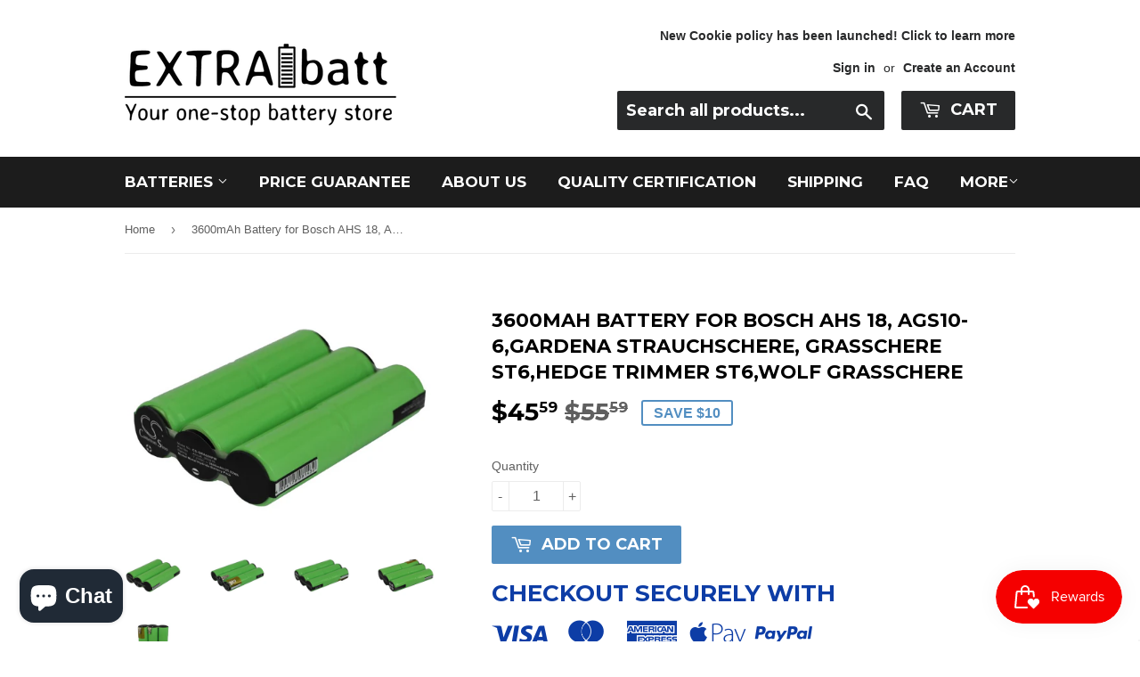

--- FILE ---
content_type: text/html; charset=utf-8
request_url: https://extrabatt.com/products/cs-gra600pw
body_size: 18261
content:
<div class="index-section--flush powr-notification-bar" id="3fb7d661_1538036891"></div> <!doctype html>
<!--[if lt IE 7]><html class="no-js lt-ie9 lt-ie8 lt-ie7" lang="en"> <![endif]-->
<!--[if IE 7]><html class="no-js lt-ie9 lt-ie8" lang="en"> <![endif]-->
<!--[if IE 8]><html class="no-js lt-ie9" lang="en"> <![endif]-->
<!--[if IE 9 ]><html class="ie9 no-js"> <![endif]-->
<!--[if (gt IE 9)|!(IE)]><!--> <html class="no-touch no-js"> <!--<![endif]-->

<head>
<!-- Global site tag (gtag.js) - Google Ads: 969515120 -->
<meta name="google-site-verification" content="2JcWDMln7p38waNkYmxyKKW5lIfI4dTEAYIY9Yu6Kn8" />
<script async src="https://www.googletagmanager.com/gtag/js?id=AW-969515120"></script>
<script>
  window.dataLayer = window.dataLayer || [];
  function gtag(){dataLayer.push(arguments);}
  gtag('js', new Date());

  gtag('config', 'AW-969515120');
</script>
<!-- Global site tag (gtag.js) - Google Ads: 969515120 -->



<!-- SEO - All in One -->
<title>Cameron Sino Replacement Battery for Bosch AHS 18, AGS10-6</title>
<meta name="description" content="Find genuine replacement battery for Bosch AHS 18, AGS10-6. 14-days guarantee &amp; 1 year warranty. Get one at $38.95 with FREE SHIPPING." /> 
<meta name="robots" content="index"> 
<meta name="robots" content="follow">

 
<script type="application/ld+json">
{
	"@context": "http://schema.org",
	"@type": "Organization",
	"url": "http://extrabatt.com"}
</script>

<script type="application/ld+json">
{
  "@context": "http://www.schema.org",
  "@type": "Store","name": "ExtraBatt","url": "https://extrabatt.com","description": "Established in San Leandro, U.S.A., ExtraBatt.com is a leading online power accessory superstore. 
With over 10000 different types of replacement batteries for cell phone, GPS, Camera, Power tools, laptops and etc... Your one-stop battery store.","priceRange":"0-500"
,"telephone": "35291296","address": {
    "@type": "PostalAddress","streetAddress": "AddressDrop","addressLocality": "Tsuen Wan","addressRegion": "Kowloon","postalCode": "","addressCountry": "Hong Kong SAR"},"geo": {
    "@type": "GeoCoordinates",
    "latitude": "22.3730452",
    "longitude": "114.1097951"
  }}
</script> 
<script type="application/ld+json">
{
   "@context": "http://schema.org",
   "@type": "WebSite",
   "url": "https://extrabatt.com/",
   "potentialAction": {
     "@type": "SearchAction",
     "target": "https://extrabatt.com/search?q={search_term_string}",
     "query-input": "required name=search_term_string"
   }
}
</script> 
<script type="application/ld+json">
{
	"@context": "http://schema.org",
	"@type": "Product",
    "brand": {
		"@type": "Brand",
		"name": "Cameron Sino"
	},
	"@id" : "https:\/\/extrabatt.com\/products\/cs-gra600pw",
	"sku": "CS-GRA600PW",
	"description": "Find genuine replacement battery for Bosch AHS 18, AGS10-6. 14-days guarantee \u0026amp;amp; 1 year warranty. Get one at $38.95 with FREE SHIPPING.",
	"url": "https:\/\/extrabatt.com\/products\/cs-gra600pw",
	"name": "3600mAh Battery for Bosch AHS 18, AGS10-6,Gardena Strauchschere, Grasschere ST6,Hedge Trimmer ST6,Wolf Grasschere","image": "https://extrabatt.com/cdn/shop/products/CS-GRA600PW-1_grande.jpg?v=1505266111","offers": {
		"@type": "Offer",
		"url" :"https:\/\/extrabatt.com\/products\/cs-gra600pw",		
        "image": "https://extrabatt.com/cdn/shop/products/CS-GRA600PW-1_grande.jpg?v=1505266111",		
        "sku" :"CS-GRA600PW",
		"price": "45.59",
		"priceCurrency": "USD",
		"availability": "InStock"
	}}
</script> 
<!-- End - SEO - All in One -->

<!-- Global site tag (gtag.js) - Google Ads: 969515120 -->
<script async src="https://www.googletagmanager.com/gtag/js?id=AW-969515120"></script>
<script>
  window.dataLayer = window.dataLayer || [];
  function gtag(){dataLayer.push(arguments);}
  gtag('js', new Date());

  gtag('config', 'AW-969515120');
</script>

  <!-- Basic page needs ================================================== -->
  <meta charset="utf-8">
  <meta http-equiv="X-UA-Compatible" content="IE=edge,chrome=1">
<meta name="google-site-verification" content="2JcWDMln7p38waNkYmxyKKW5lIfI4dTEAYIY9Yu6Kn8" />
<meta name="msvalidate.01" content="A946675136E1F1AA8AE6D61EFED39582" />
  
  <link rel="shortcut icon" href="//extrabatt.com/cdn/shop/files/favion_32x32.png?v=1613670548" type="image/png" />
  
<!-- meta keyword =================================================== -->
  <meta name="keywords" content="3600mAh Battery for Bosch AHS 18, AGS10-6,Gardena Strauchschere, Grasschere ST6,Hedge Trimmer ST6,Wolf Grasschere" />
  
  <!-- Title and description ================================================== -->
  <title>
  Cameron Sino Replacement Battery for Bosch AHS 18, AGS10-6 &ndash; ExtraBatt
  </title>


  
    <meta name="description" content="Find genuine replacement battery for Bosch AHS 18, AGS10-6. 14-days guarantee &amp; 1 year warranty. Get one at $38.95 with FREE SHIPPING.">
  

  <!-- Product meta ================================================== -->
  
<meta property="og:site_name" content="ExtraBatt">
<meta property="og:url" content="https://extrabatt.com/products/cs-gra600pw">
<meta property="og:title" content="3600mAh Battery for Bosch AHS 18, AGS10-6,Gardena Strauchschere, Grasschere ST6,Hedge Trimmer ST6,Wolf Grasschere">
<meta property="og:type" content="product">
<meta property="og:description" content="Find genuine replacement battery for Bosch AHS 18, AGS10-6. 14-days guarantee &amp; 1 year warranty. Get one at $38.95 with FREE SHIPPING."><meta property="og:price:amount" content="45.59">
  <meta property="og:price:currency" content="USD"><meta property="og:image" content="http://extrabatt.com/cdn/shop/products/CS-GRA600PW-1_1024x1024.jpg?v=1505266111"><meta property="og:image" content="http://extrabatt.com/cdn/shop/products/CS-GRA600PW-2_1024x1024.jpg?v=1505266111"><meta property="og:image" content="http://extrabatt.com/cdn/shop/products/CS-GRA600PW-3_1024x1024.jpg?v=1505266111">
<meta property="og:image:secure_url" content="https://extrabatt.com/cdn/shop/products/CS-GRA600PW-1_1024x1024.jpg?v=1505266111"><meta property="og:image:secure_url" content="https://extrabatt.com/cdn/shop/products/CS-GRA600PW-2_1024x1024.jpg?v=1505266111"><meta property="og:image:secure_url" content="https://extrabatt.com/cdn/shop/products/CS-GRA600PW-3_1024x1024.jpg?v=1505266111">



  <meta name="twitter:card" content="summary_large_image">
  <meta name="twitter:image" content="https://extrabatt.com/cdn/shop/products/CS-GRA600PW-1_1024x1024.jpg?v=1505266111">
  <meta name="twitter:image:width" content="480">
  <meta name="twitter:image:height" content="480">

<meta name="twitter:title" content="3600mAh Battery for Bosch AHS 18, AGS10-6,Gardena Strauchschere, Grasschere ST6,Hedge Trimmer ST6,Wolf Grasschere">
<meta name="twitter:description" content="Find genuine replacement battery for Bosch AHS 18, AGS10-6. 14-days guarantee &amp; 1 year warranty. Get one at $38.95 with FREE SHIPPING.">


  <!-- Helpers ================================================== -->
  <link rel="canonical" href="https://extrabatt.com/products/cs-gra600pw">
  <meta name="viewport" content="width=device-width,initial-scale=1">

  <!-- CSS ================================================== -->
  <link href="//extrabatt.com/cdn/shop/t/9/assets/theme.scss.css?v=97505812696184287691750059418" rel="stylesheet" type="text/css" media="all" />
  

  
    
    
    <link href="//fonts.googleapis.com/css?family=Montserrat:700" rel="stylesheet" type="text/css" media="all" />
  


  



  <!-- Header hook for plugins ================================================== -->
  <script>window.performance && window.performance.mark && window.performance.mark('shopify.content_for_header.start');</script><meta name="google-site-verification" content="2JcWDMln7p38waNkYmxyKKW5lIfI4dTEAYIY9Yu6Kn8">
<meta name="facebook-domain-verification" content="lif6to35g0ae2wsi62odmjmlesrz0b">
<meta name="facebook-domain-verification" content="hjk4qe2okj76vqbyw4rkth25jksp6a">
<meta id="shopify-digital-wallet" name="shopify-digital-wallet" content="/21181317/digital_wallets/dialog">
<link rel="alternate" type="application/json+oembed" href="https://extrabatt.com/products/cs-gra600pw.oembed">
<script async="async" src="/checkouts/internal/preloads.js?locale=en-US"></script>
<script id="shopify-features" type="application/json">{"accessToken":"4c0d7d4508fd390a00decd40d5e4ee57","betas":["rich-media-storefront-analytics"],"domain":"extrabatt.com","predictiveSearch":true,"shopId":21181317,"locale":"en"}</script>
<script>var Shopify = Shopify || {};
Shopify.shop = "batterycentreus.myshopify.com";
Shopify.locale = "en";
Shopify.currency = {"active":"USD","rate":"1.0"};
Shopify.country = "US";
Shopify.theme = {"name":"Supply_May2018","id":32030130259,"schema_name":"Supply","schema_version":"2.0.6","theme_store_id":679,"role":"main"};
Shopify.theme.handle = "null";
Shopify.theme.style = {"id":null,"handle":null};
Shopify.cdnHost = "extrabatt.com/cdn";
Shopify.routes = Shopify.routes || {};
Shopify.routes.root = "/";</script>
<script type="module">!function(o){(o.Shopify=o.Shopify||{}).modules=!0}(window);</script>
<script>!function(o){function n(){var o=[];function n(){o.push(Array.prototype.slice.apply(arguments))}return n.q=o,n}var t=o.Shopify=o.Shopify||{};t.loadFeatures=n(),t.autoloadFeatures=n()}(window);</script>
<script id="shop-js-analytics" type="application/json">{"pageType":"product"}</script>
<script defer="defer" async type="module" src="//extrabatt.com/cdn/shopifycloud/shop-js/modules/v2/client.init-shop-cart-sync_BN7fPSNr.en.esm.js"></script>
<script defer="defer" async type="module" src="//extrabatt.com/cdn/shopifycloud/shop-js/modules/v2/chunk.common_Cbph3Kss.esm.js"></script>
<script defer="defer" async type="module" src="//extrabatt.com/cdn/shopifycloud/shop-js/modules/v2/chunk.modal_DKumMAJ1.esm.js"></script>
<script type="module">
  await import("//extrabatt.com/cdn/shopifycloud/shop-js/modules/v2/client.init-shop-cart-sync_BN7fPSNr.en.esm.js");
await import("//extrabatt.com/cdn/shopifycloud/shop-js/modules/v2/chunk.common_Cbph3Kss.esm.js");
await import("//extrabatt.com/cdn/shopifycloud/shop-js/modules/v2/chunk.modal_DKumMAJ1.esm.js");

  window.Shopify.SignInWithShop?.initShopCartSync?.({"fedCMEnabled":true,"windoidEnabled":true});

</script>
<script>(function() {
  var isLoaded = false;
  function asyncLoad() {
    if (isLoaded) return;
    isLoaded = true;
    var urls = ["https:\/\/scripttags.justuno.com\/shopify_justuno_21181317_84664.js?shop=batterycentreus.myshopify.com","\/\/www.powr.io\/powr.js?powr-token=batterycentreus.myshopify.com\u0026external-type=shopify\u0026shop=batterycentreus.myshopify.com","https:\/\/cdn.shopify.com\/s\/files\/1\/2233\/5399\/t\/1\/assets\/trust_hero_21181317.js?v=1627283505\u0026shop=batterycentreus.myshopify.com","https:\/\/js.smile.io\/v1\/smile-shopify.js?shop=batterycentreus.myshopify.com","\/\/shopify.privy.com\/widget.js?shop=batterycentreus.myshopify.com","\/\/searchserverapi.com\/widgets\/shopify\/init.js?a=3L6i1t4R8I\u0026shop=batterycentreus.myshopify.com","https:\/\/candyrack.ds-cdn.com\/static\/main.js?shop=batterycentreus.myshopify.com","https:\/\/a.mailmunch.co\/widgets\/site-946965-e7839857f9898a5b1640ba11a7f23d626dd62f00.js?shop=batterycentreus.myshopify.com"];
    for (var i = 0; i < urls.length; i++) {
      var s = document.createElement('script');
      s.type = 'text/javascript';
      s.async = true;
      s.src = urls[i];
      var x = document.getElementsByTagName('script')[0];
      x.parentNode.insertBefore(s, x);
    }
  };
  if(window.attachEvent) {
    window.attachEvent('onload', asyncLoad);
  } else {
    window.addEventListener('load', asyncLoad, false);
  }
})();</script>
<script id="__st">var __st={"a":21181317,"offset":-28800,"reqid":"537505d4-caa2-43cc-8c68-efc24d72418d-1769794864","pageurl":"extrabatt.com\/products\/cs-gra600pw","u":"ad39b45c591a","p":"product","rtyp":"product","rid":12460633739};</script>
<script>window.ShopifyPaypalV4VisibilityTracking = true;</script>
<script id="captcha-bootstrap">!function(){'use strict';const t='contact',e='account',n='new_comment',o=[[t,t],['blogs',n],['comments',n],[t,'customer']],c=[[e,'customer_login'],[e,'guest_login'],[e,'recover_customer_password'],[e,'create_customer']],r=t=>t.map((([t,e])=>`form[action*='/${t}']:not([data-nocaptcha='true']) input[name='form_type'][value='${e}']`)).join(','),a=t=>()=>t?[...document.querySelectorAll(t)].map((t=>t.form)):[];function s(){const t=[...o],e=r(t);return a(e)}const i='password',u='form_key',d=['recaptcha-v3-token','g-recaptcha-response','h-captcha-response',i],f=()=>{try{return window.sessionStorage}catch{return}},m='__shopify_v',_=t=>t.elements[u];function p(t,e,n=!1){try{const o=window.sessionStorage,c=JSON.parse(o.getItem(e)),{data:r}=function(t){const{data:e,action:n}=t;return t[m]||n?{data:e,action:n}:{data:t,action:n}}(c);for(const[e,n]of Object.entries(r))t.elements[e]&&(t.elements[e].value=n);n&&o.removeItem(e)}catch(o){console.error('form repopulation failed',{error:o})}}const l='form_type',E='cptcha';function T(t){t.dataset[E]=!0}const w=window,h=w.document,L='Shopify',v='ce_forms',y='captcha';let A=!1;((t,e)=>{const n=(g='f06e6c50-85a8-45c8-87d0-21a2b65856fe',I='https://cdn.shopify.com/shopifycloud/storefront-forms-hcaptcha/ce_storefront_forms_captcha_hcaptcha.v1.5.2.iife.js',D={infoText:'Protected by hCaptcha',privacyText:'Privacy',termsText:'Terms'},(t,e,n)=>{const o=w[L][v],c=o.bindForm;if(c)return c(t,g,e,D).then(n);var r;o.q.push([[t,g,e,D],n]),r=I,A||(h.body.append(Object.assign(h.createElement('script'),{id:'captcha-provider',async:!0,src:r})),A=!0)});var g,I,D;w[L]=w[L]||{},w[L][v]=w[L][v]||{},w[L][v].q=[],w[L][y]=w[L][y]||{},w[L][y].protect=function(t,e){n(t,void 0,e),T(t)},Object.freeze(w[L][y]),function(t,e,n,w,h,L){const[v,y,A,g]=function(t,e,n){const i=e?o:[],u=t?c:[],d=[...i,...u],f=r(d),m=r(i),_=r(d.filter((([t,e])=>n.includes(e))));return[a(f),a(m),a(_),s()]}(w,h,L),I=t=>{const e=t.target;return e instanceof HTMLFormElement?e:e&&e.form},D=t=>v().includes(t);t.addEventListener('submit',(t=>{const e=I(t);if(!e)return;const n=D(e)&&!e.dataset.hcaptchaBound&&!e.dataset.recaptchaBound,o=_(e),c=g().includes(e)&&(!o||!o.value);(n||c)&&t.preventDefault(),c&&!n&&(function(t){try{if(!f())return;!function(t){const e=f();if(!e)return;const n=_(t);if(!n)return;const o=n.value;o&&e.removeItem(o)}(t);const e=Array.from(Array(32),(()=>Math.random().toString(36)[2])).join('');!function(t,e){_(t)||t.append(Object.assign(document.createElement('input'),{type:'hidden',name:u})),t.elements[u].value=e}(t,e),function(t,e){const n=f();if(!n)return;const o=[...t.querySelectorAll(`input[type='${i}']`)].map((({name:t})=>t)),c=[...d,...o],r={};for(const[a,s]of new FormData(t).entries())c.includes(a)||(r[a]=s);n.setItem(e,JSON.stringify({[m]:1,action:t.action,data:r}))}(t,e)}catch(e){console.error('failed to persist form',e)}}(e),e.submit())}));const S=(t,e)=>{t&&!t.dataset[E]&&(n(t,e.some((e=>e===t))),T(t))};for(const o of['focusin','change'])t.addEventListener(o,(t=>{const e=I(t);D(e)&&S(e,y())}));const B=e.get('form_key'),M=e.get(l),P=B&&M;t.addEventListener('DOMContentLoaded',(()=>{const t=y();if(P)for(const e of t)e.elements[l].value===M&&p(e,B);[...new Set([...A(),...v().filter((t=>'true'===t.dataset.shopifyCaptcha))])].forEach((e=>S(e,t)))}))}(h,new URLSearchParams(w.location.search),n,t,e,['guest_login'])})(!0,!0)}();</script>
<script integrity="sha256-4kQ18oKyAcykRKYeNunJcIwy7WH5gtpwJnB7kiuLZ1E=" data-source-attribution="shopify.loadfeatures" defer="defer" src="//extrabatt.com/cdn/shopifycloud/storefront/assets/storefront/load_feature-a0a9edcb.js" crossorigin="anonymous"></script>
<script data-source-attribution="shopify.dynamic_checkout.dynamic.init">var Shopify=Shopify||{};Shopify.PaymentButton=Shopify.PaymentButton||{isStorefrontPortableWallets:!0,init:function(){window.Shopify.PaymentButton.init=function(){};var t=document.createElement("script");t.src="https://extrabatt.com/cdn/shopifycloud/portable-wallets/latest/portable-wallets.en.js",t.type="module",document.head.appendChild(t)}};
</script>
<script data-source-attribution="shopify.dynamic_checkout.buyer_consent">
  function portableWalletsHideBuyerConsent(e){var t=document.getElementById("shopify-buyer-consent"),n=document.getElementById("shopify-subscription-policy-button");t&&n&&(t.classList.add("hidden"),t.setAttribute("aria-hidden","true"),n.removeEventListener("click",e))}function portableWalletsShowBuyerConsent(e){var t=document.getElementById("shopify-buyer-consent"),n=document.getElementById("shopify-subscription-policy-button");t&&n&&(t.classList.remove("hidden"),t.removeAttribute("aria-hidden"),n.addEventListener("click",e))}window.Shopify?.PaymentButton&&(window.Shopify.PaymentButton.hideBuyerConsent=portableWalletsHideBuyerConsent,window.Shopify.PaymentButton.showBuyerConsent=portableWalletsShowBuyerConsent);
</script>
<script data-source-attribution="shopify.dynamic_checkout.cart.bootstrap">document.addEventListener("DOMContentLoaded",(function(){function t(){return document.querySelector("shopify-accelerated-checkout-cart, shopify-accelerated-checkout")}if(t())Shopify.PaymentButton.init();else{new MutationObserver((function(e,n){t()&&(Shopify.PaymentButton.init(),n.disconnect())})).observe(document.body,{childList:!0,subtree:!0})}}));
</script>
<link id="shopify-accelerated-checkout-styles" rel="stylesheet" media="screen" href="https://extrabatt.com/cdn/shopifycloud/portable-wallets/latest/accelerated-checkout-backwards-compat.css" crossorigin="anonymous">
<style id="shopify-accelerated-checkout-cart">
        #shopify-buyer-consent {
  margin-top: 1em;
  display: inline-block;
  width: 100%;
}

#shopify-buyer-consent.hidden {
  display: none;
}

#shopify-subscription-policy-button {
  background: none;
  border: none;
  padding: 0;
  text-decoration: underline;
  font-size: inherit;
  cursor: pointer;
}

#shopify-subscription-policy-button::before {
  box-shadow: none;
}

      </style>

<script>window.performance && window.performance.mark && window.performance.mark('shopify.content_for_header.end');</script>

  

<!--[if lt IE 9]>
<script src="//cdnjs.cloudflare.com/ajax/libs/html5shiv/3.7.2/html5shiv.min.js" type="text/javascript"></script>
<script src="//extrabatt.com/cdn/shop/t/9/assets/respond.min.js?v=386" type="text/javascript"></script>
<link href="//extrabatt.com/cdn/shop/t/9/assets/respond-proxy.html" id="respond-proxy" rel="respond-proxy" />
<link href="//extrabatt.com/search?q=4280ad863e22e78b8604fe5fd9e64fb6" id="respond-redirect" rel="respond-redirect" />
<script src="//extrabatt.com/search?q=4280ad863e22e78b8604fe5fd9e64fb6" type="text/javascript"></script>
<![endif]-->
<!--[if (lte IE 9) ]><script src="//extrabatt.com/cdn/shop/t/9/assets/match-media.min.js?v=386" type="text/javascript"></script><![endif]-->


  
  

  <script src="//ajax.googleapis.com/ajax/libs/jquery/1.11.0/jquery.min.js" type="text/javascript"></script>


  <!--[if (gt IE 9)|!(IE)]><!--><script src="//extrabatt.com/cdn/shop/t/9/assets/vendor.js?v=20934897072029105491526549089" defer="defer"></script><!--<![endif]-->
  <!--[if lte IE 9]><script src="//extrabatt.com/cdn/shop/t/9/assets/vendor.js?v=20934897072029105491526549089"></script><![endif]-->

  <!--[if (gt IE 9)|!(IE)]><!--><script src="//extrabatt.com/cdn/shop/t/9/assets/theme.js?v=61730175094415410461526549093" defer="defer"></script><!--<![endif]-->
  <!--[if lte IE 9]><script src="//extrabatt.com/cdn/shop/t/9/assets/theme.js?v=61730175094415410461526549093"></script><![endif]-->



      <link href="//extrabatt.com/cdn/shop/t/9/assets/paymentfont.scss.css?v=154042504074899475451750059418" rel="stylesheet" type="text/css" media="all" />
    

        
        <script src="https://cdn.shopify.com/extensions/e8878072-2f6b-4e89-8082-94b04320908d/inbox-1254/assets/inbox-chat-loader.js" type="text/javascript" defer="defer"></script>
<link href="https://monorail-edge.shopifysvc.com" rel="dns-prefetch">
<script>(function(){if ("sendBeacon" in navigator && "performance" in window) {try {var session_token_from_headers = performance.getEntriesByType('navigation')[0].serverTiming.find(x => x.name == '_s').description;} catch {var session_token_from_headers = undefined;}var session_cookie_matches = document.cookie.match(/_shopify_s=([^;]*)/);var session_token_from_cookie = session_cookie_matches && session_cookie_matches.length === 2 ? session_cookie_matches[1] : "";var session_token = session_token_from_headers || session_token_from_cookie || "";function handle_abandonment_event(e) {var entries = performance.getEntries().filter(function(entry) {return /monorail-edge.shopifysvc.com/.test(entry.name);});if (!window.abandonment_tracked && entries.length === 0) {window.abandonment_tracked = true;var currentMs = Date.now();var navigation_start = performance.timing.navigationStart;var payload = {shop_id: 21181317,url: window.location.href,navigation_start,duration: currentMs - navigation_start,session_token,page_type: "product"};window.navigator.sendBeacon("https://monorail-edge.shopifysvc.com/v1/produce", JSON.stringify({schema_id: "online_store_buyer_site_abandonment/1.1",payload: payload,metadata: {event_created_at_ms: currentMs,event_sent_at_ms: currentMs}}));}}window.addEventListener('pagehide', handle_abandonment_event);}}());</script>
<script id="web-pixels-manager-setup">(function e(e,d,r,n,o){if(void 0===o&&(o={}),!Boolean(null===(a=null===(i=window.Shopify)||void 0===i?void 0:i.analytics)||void 0===a?void 0:a.replayQueue)){var i,a;window.Shopify=window.Shopify||{};var t=window.Shopify;t.analytics=t.analytics||{};var s=t.analytics;s.replayQueue=[],s.publish=function(e,d,r){return s.replayQueue.push([e,d,r]),!0};try{self.performance.mark("wpm:start")}catch(e){}var l=function(){var e={modern:/Edge?\/(1{2}[4-9]|1[2-9]\d|[2-9]\d{2}|\d{4,})\.\d+(\.\d+|)|Firefox\/(1{2}[4-9]|1[2-9]\d|[2-9]\d{2}|\d{4,})\.\d+(\.\d+|)|Chrom(ium|e)\/(9{2}|\d{3,})\.\d+(\.\d+|)|(Maci|X1{2}).+ Version\/(15\.\d+|(1[6-9]|[2-9]\d|\d{3,})\.\d+)([,.]\d+|)( \(\w+\)|)( Mobile\/\w+|) Safari\/|Chrome.+OPR\/(9{2}|\d{3,})\.\d+\.\d+|(CPU[ +]OS|iPhone[ +]OS|CPU[ +]iPhone|CPU IPhone OS|CPU iPad OS)[ +]+(15[._]\d+|(1[6-9]|[2-9]\d|\d{3,})[._]\d+)([._]\d+|)|Android:?[ /-](13[3-9]|1[4-9]\d|[2-9]\d{2}|\d{4,})(\.\d+|)(\.\d+|)|Android.+Firefox\/(13[5-9]|1[4-9]\d|[2-9]\d{2}|\d{4,})\.\d+(\.\d+|)|Android.+Chrom(ium|e)\/(13[3-9]|1[4-9]\d|[2-9]\d{2}|\d{4,})\.\d+(\.\d+|)|SamsungBrowser\/([2-9]\d|\d{3,})\.\d+/,legacy:/Edge?\/(1[6-9]|[2-9]\d|\d{3,})\.\d+(\.\d+|)|Firefox\/(5[4-9]|[6-9]\d|\d{3,})\.\d+(\.\d+|)|Chrom(ium|e)\/(5[1-9]|[6-9]\d|\d{3,})\.\d+(\.\d+|)([\d.]+$|.*Safari\/(?![\d.]+ Edge\/[\d.]+$))|(Maci|X1{2}).+ Version\/(10\.\d+|(1[1-9]|[2-9]\d|\d{3,})\.\d+)([,.]\d+|)( \(\w+\)|)( Mobile\/\w+|) Safari\/|Chrome.+OPR\/(3[89]|[4-9]\d|\d{3,})\.\d+\.\d+|(CPU[ +]OS|iPhone[ +]OS|CPU[ +]iPhone|CPU IPhone OS|CPU iPad OS)[ +]+(10[._]\d+|(1[1-9]|[2-9]\d|\d{3,})[._]\d+)([._]\d+|)|Android:?[ /-](13[3-9]|1[4-9]\d|[2-9]\d{2}|\d{4,})(\.\d+|)(\.\d+|)|Mobile Safari.+OPR\/([89]\d|\d{3,})\.\d+\.\d+|Android.+Firefox\/(13[5-9]|1[4-9]\d|[2-9]\d{2}|\d{4,})\.\d+(\.\d+|)|Android.+Chrom(ium|e)\/(13[3-9]|1[4-9]\d|[2-9]\d{2}|\d{4,})\.\d+(\.\d+|)|Android.+(UC? ?Browser|UCWEB|U3)[ /]?(15\.([5-9]|\d{2,})|(1[6-9]|[2-9]\d|\d{3,})\.\d+)\.\d+|SamsungBrowser\/(5\.\d+|([6-9]|\d{2,})\.\d+)|Android.+MQ{2}Browser\/(14(\.(9|\d{2,})|)|(1[5-9]|[2-9]\d|\d{3,})(\.\d+|))(\.\d+|)|K[Aa][Ii]OS\/(3\.\d+|([4-9]|\d{2,})\.\d+)(\.\d+|)/},d=e.modern,r=e.legacy,n=navigator.userAgent;return n.match(d)?"modern":n.match(r)?"legacy":"unknown"}(),u="modern"===l?"modern":"legacy",c=(null!=n?n:{modern:"",legacy:""})[u],f=function(e){return[e.baseUrl,"/wpm","/b",e.hashVersion,"modern"===e.buildTarget?"m":"l",".js"].join("")}({baseUrl:d,hashVersion:r,buildTarget:u}),m=function(e){var d=e.version,r=e.bundleTarget,n=e.surface,o=e.pageUrl,i=e.monorailEndpoint;return{emit:function(e){var a=e.status,t=e.errorMsg,s=(new Date).getTime(),l=JSON.stringify({metadata:{event_sent_at_ms:s},events:[{schema_id:"web_pixels_manager_load/3.1",payload:{version:d,bundle_target:r,page_url:o,status:a,surface:n,error_msg:t},metadata:{event_created_at_ms:s}}]});if(!i)return console&&console.warn&&console.warn("[Web Pixels Manager] No Monorail endpoint provided, skipping logging."),!1;try{return self.navigator.sendBeacon.bind(self.navigator)(i,l)}catch(e){}var u=new XMLHttpRequest;try{return u.open("POST",i,!0),u.setRequestHeader("Content-Type","text/plain"),u.send(l),!0}catch(e){return console&&console.warn&&console.warn("[Web Pixels Manager] Got an unhandled error while logging to Monorail."),!1}}}}({version:r,bundleTarget:l,surface:e.surface,pageUrl:self.location.href,monorailEndpoint:e.monorailEndpoint});try{o.browserTarget=l,function(e){var d=e.src,r=e.async,n=void 0===r||r,o=e.onload,i=e.onerror,a=e.sri,t=e.scriptDataAttributes,s=void 0===t?{}:t,l=document.createElement("script"),u=document.querySelector("head"),c=document.querySelector("body");if(l.async=n,l.src=d,a&&(l.integrity=a,l.crossOrigin="anonymous"),s)for(var f in s)if(Object.prototype.hasOwnProperty.call(s,f))try{l.dataset[f]=s[f]}catch(e){}if(o&&l.addEventListener("load",o),i&&l.addEventListener("error",i),u)u.appendChild(l);else{if(!c)throw new Error("Did not find a head or body element to append the script");c.appendChild(l)}}({src:f,async:!0,onload:function(){if(!function(){var e,d;return Boolean(null===(d=null===(e=window.Shopify)||void 0===e?void 0:e.analytics)||void 0===d?void 0:d.initialized)}()){var d=window.webPixelsManager.init(e)||void 0;if(d){var r=window.Shopify.analytics;r.replayQueue.forEach((function(e){var r=e[0],n=e[1],o=e[2];d.publishCustomEvent(r,n,o)})),r.replayQueue=[],r.publish=d.publishCustomEvent,r.visitor=d.visitor,r.initialized=!0}}},onerror:function(){return m.emit({status:"failed",errorMsg:"".concat(f," has failed to load")})},sri:function(e){var d=/^sha384-[A-Za-z0-9+/=]+$/;return"string"==typeof e&&d.test(e)}(c)?c:"",scriptDataAttributes:o}),m.emit({status:"loading"})}catch(e){m.emit({status:"failed",errorMsg:(null==e?void 0:e.message)||"Unknown error"})}}})({shopId: 21181317,storefrontBaseUrl: "https://extrabatt.com",extensionsBaseUrl: "https://extensions.shopifycdn.com/cdn/shopifycloud/web-pixels-manager",monorailEndpoint: "https://monorail-edge.shopifysvc.com/unstable/produce_batch",surface: "storefront-renderer",enabledBetaFlags: ["2dca8a86"],webPixelsConfigList: [{"id":"1120829523","configuration":"{\"hashed_organization_id\":\"498e4611d96e5f619191302cf52723da_v1\",\"app_key\":\"batterycentreus\",\"allow_collect_personal_data\":\"true\"}","eventPayloadVersion":"v1","runtimeContext":"STRICT","scriptVersion":"c3e64302e4c6a915b615bb03ddf3784a","type":"APP","apiClientId":111542,"privacyPurposes":["ANALYTICS","MARKETING","SALE_OF_DATA"],"dataSharingAdjustments":{"protectedCustomerApprovalScopes":["read_customer_address","read_customer_email","read_customer_name","read_customer_personal_data","read_customer_phone"]}},{"id":"454590547","configuration":"{\"config\":\"{\\\"pixel_id\\\":\\\"969515120\\\",\\\"target_country\\\":\\\"US\\\",\\\"gtag_events\\\":[{\\\"type\\\":\\\"page_view\\\",\\\"action_label\\\":\\\"AW-969515120\\\/GX33CJy1yooBEPDAps4D\\\"},{\\\"type\\\":\\\"purchase\\\",\\\"action_label\\\":\\\"AW-969515120\\\/LQ8_CJ-1yooBEPDAps4D\\\"},{\\\"type\\\":\\\"view_item\\\",\\\"action_label\\\":\\\"AW-969515120\\\/Wl-cCKK1yooBEPDAps4D\\\"},{\\\"type\\\":\\\"add_to_cart\\\",\\\"action_label\\\":\\\"AW-969515120\\\/PrVNCKW1yooBEPDAps4D\\\"},{\\\"type\\\":\\\"begin_checkout\\\",\\\"action_label\\\":\\\"AW-969515120\\\/99eqCKi1yooBEPDAps4D\\\"},{\\\"type\\\":\\\"search\\\",\\\"action_label\\\":\\\"AW-969515120\\\/ignOCKu1yooBEPDAps4D\\\"},{\\\"type\\\":\\\"add_payment_info\\\",\\\"action_label\\\":\\\"AW-969515120\\\/354HCK61yooBEPDAps4D\\\"}],\\\"enable_monitoring_mode\\\":false}\"}","eventPayloadVersion":"v1","runtimeContext":"OPEN","scriptVersion":"b2a88bafab3e21179ed38636efcd8a93","type":"APP","apiClientId":1780363,"privacyPurposes":[],"dataSharingAdjustments":{"protectedCustomerApprovalScopes":["read_customer_address","read_customer_email","read_customer_name","read_customer_personal_data","read_customer_phone"]}},{"id":"139165779","configuration":"{\"pixel_id\":\"541190153660938\",\"pixel_type\":\"facebook_pixel\",\"metaapp_system_user_token\":\"-\"}","eventPayloadVersion":"v1","runtimeContext":"OPEN","scriptVersion":"ca16bc87fe92b6042fbaa3acc2fbdaa6","type":"APP","apiClientId":2329312,"privacyPurposes":["ANALYTICS","MARKETING","SALE_OF_DATA"],"dataSharingAdjustments":{"protectedCustomerApprovalScopes":["read_customer_address","read_customer_email","read_customer_name","read_customer_personal_data","read_customer_phone"]}},{"id":"98074707","eventPayloadVersion":"v1","runtimeContext":"LAX","scriptVersion":"1","type":"CUSTOM","privacyPurposes":["ANALYTICS"],"name":"Google Analytics tag (migrated)"},{"id":"shopify-app-pixel","configuration":"{}","eventPayloadVersion":"v1","runtimeContext":"STRICT","scriptVersion":"0450","apiClientId":"shopify-pixel","type":"APP","privacyPurposes":["ANALYTICS","MARKETING"]},{"id":"shopify-custom-pixel","eventPayloadVersion":"v1","runtimeContext":"LAX","scriptVersion":"0450","apiClientId":"shopify-pixel","type":"CUSTOM","privacyPurposes":["ANALYTICS","MARKETING"]}],isMerchantRequest: false,initData: {"shop":{"name":"ExtraBatt","paymentSettings":{"currencyCode":"USD"},"myshopifyDomain":"batterycentreus.myshopify.com","countryCode":"HK","storefrontUrl":"https:\/\/extrabatt.com"},"customer":null,"cart":null,"checkout":null,"productVariants":[{"price":{"amount":45.59,"currencyCode":"USD"},"product":{"title":"3600mAh Battery for Bosch AHS 18, AGS10-6,Gardena Strauchschere, Grasschere ST6,Hedge Trimmer ST6,Wolf Grasschere","vendor":"Cameron Sino","id":"12460633739","untranslatedTitle":"3600mAh Battery for Bosch AHS 18, AGS10-6,Gardena Strauchschere, Grasschere ST6,Hedge Trimmer ST6,Wolf Grasschere","url":"\/products\/cs-gra600pw","type":"Gardena Battery"},"id":"52408538315","image":{"src":"\/\/extrabatt.com\/cdn\/shop\/products\/CS-GRA600PW-1.jpg?v=1505266111"},"sku":"CS-GRA600PW","title":"Default Title","untranslatedTitle":"Default Title"}],"purchasingCompany":null},},"https://extrabatt.com/cdn","1d2a099fw23dfb22ep557258f5m7a2edbae",{"modern":"","legacy":""},{"shopId":"21181317","storefrontBaseUrl":"https:\/\/extrabatt.com","extensionBaseUrl":"https:\/\/extensions.shopifycdn.com\/cdn\/shopifycloud\/web-pixels-manager","surface":"storefront-renderer","enabledBetaFlags":"[\"2dca8a86\"]","isMerchantRequest":"false","hashVersion":"1d2a099fw23dfb22ep557258f5m7a2edbae","publish":"custom","events":"[[\"page_viewed\",{}],[\"product_viewed\",{\"productVariant\":{\"price\":{\"amount\":45.59,\"currencyCode\":\"USD\"},\"product\":{\"title\":\"3600mAh Battery for Bosch AHS 18, AGS10-6,Gardena Strauchschere, Grasschere ST6,Hedge Trimmer ST6,Wolf Grasschere\",\"vendor\":\"Cameron Sino\",\"id\":\"12460633739\",\"untranslatedTitle\":\"3600mAh Battery for Bosch AHS 18, AGS10-6,Gardena Strauchschere, Grasschere ST6,Hedge Trimmer ST6,Wolf Grasschere\",\"url\":\"\/products\/cs-gra600pw\",\"type\":\"Gardena Battery\"},\"id\":\"52408538315\",\"image\":{\"src\":\"\/\/extrabatt.com\/cdn\/shop\/products\/CS-GRA600PW-1.jpg?v=1505266111\"},\"sku\":\"CS-GRA600PW\",\"title\":\"Default Title\",\"untranslatedTitle\":\"Default Title\"}}]]"});</script><script>
  window.ShopifyAnalytics = window.ShopifyAnalytics || {};
  window.ShopifyAnalytics.meta = window.ShopifyAnalytics.meta || {};
  window.ShopifyAnalytics.meta.currency = 'USD';
  var meta = {"product":{"id":12460633739,"gid":"gid:\/\/shopify\/Product\/12460633739","vendor":"Cameron Sino","type":"Gardena Battery","handle":"cs-gra600pw","variants":[{"id":52408538315,"price":4559,"name":"3600mAh Battery for Bosch AHS 18, AGS10-6,Gardena Strauchschere, Grasschere ST6,Hedge Trimmer ST6,Wolf Grasschere","public_title":null,"sku":"CS-GRA600PW"}],"remote":false},"page":{"pageType":"product","resourceType":"product","resourceId":12460633739,"requestId":"537505d4-caa2-43cc-8c68-efc24d72418d-1769794864"}};
  for (var attr in meta) {
    window.ShopifyAnalytics.meta[attr] = meta[attr];
  }
</script>
<script class="analytics">
  (function () {
    var customDocumentWrite = function(content) {
      var jquery = null;

      if (window.jQuery) {
        jquery = window.jQuery;
      } else if (window.Checkout && window.Checkout.$) {
        jquery = window.Checkout.$;
      }

      if (jquery) {
        jquery('body').append(content);
      }
    };

    var hasLoggedConversion = function(token) {
      if (token) {
        return document.cookie.indexOf('loggedConversion=' + token) !== -1;
      }
      return false;
    }

    var setCookieIfConversion = function(token) {
      if (token) {
        var twoMonthsFromNow = new Date(Date.now());
        twoMonthsFromNow.setMonth(twoMonthsFromNow.getMonth() + 2);

        document.cookie = 'loggedConversion=' + token + '; expires=' + twoMonthsFromNow;
      }
    }

    var trekkie = window.ShopifyAnalytics.lib = window.trekkie = window.trekkie || [];
    if (trekkie.integrations) {
      return;
    }
    trekkie.methods = [
      'identify',
      'page',
      'ready',
      'track',
      'trackForm',
      'trackLink'
    ];
    trekkie.factory = function(method) {
      return function() {
        var args = Array.prototype.slice.call(arguments);
        args.unshift(method);
        trekkie.push(args);
        return trekkie;
      };
    };
    for (var i = 0; i < trekkie.methods.length; i++) {
      var key = trekkie.methods[i];
      trekkie[key] = trekkie.factory(key);
    }
    trekkie.load = function(config) {
      trekkie.config = config || {};
      trekkie.config.initialDocumentCookie = document.cookie;
      var first = document.getElementsByTagName('script')[0];
      var script = document.createElement('script');
      script.type = 'text/javascript';
      script.onerror = function(e) {
        var scriptFallback = document.createElement('script');
        scriptFallback.type = 'text/javascript';
        scriptFallback.onerror = function(error) {
                var Monorail = {
      produce: function produce(monorailDomain, schemaId, payload) {
        var currentMs = new Date().getTime();
        var event = {
          schema_id: schemaId,
          payload: payload,
          metadata: {
            event_created_at_ms: currentMs,
            event_sent_at_ms: currentMs
          }
        };
        return Monorail.sendRequest("https://" + monorailDomain + "/v1/produce", JSON.stringify(event));
      },
      sendRequest: function sendRequest(endpointUrl, payload) {
        // Try the sendBeacon API
        if (window && window.navigator && typeof window.navigator.sendBeacon === 'function' && typeof window.Blob === 'function' && !Monorail.isIos12()) {
          var blobData = new window.Blob([payload], {
            type: 'text/plain'
          });

          if (window.navigator.sendBeacon(endpointUrl, blobData)) {
            return true;
          } // sendBeacon was not successful

        } // XHR beacon

        var xhr = new XMLHttpRequest();

        try {
          xhr.open('POST', endpointUrl);
          xhr.setRequestHeader('Content-Type', 'text/plain');
          xhr.send(payload);
        } catch (e) {
          console.log(e);
        }

        return false;
      },
      isIos12: function isIos12() {
        return window.navigator.userAgent.lastIndexOf('iPhone; CPU iPhone OS 12_') !== -1 || window.navigator.userAgent.lastIndexOf('iPad; CPU OS 12_') !== -1;
      }
    };
    Monorail.produce('monorail-edge.shopifysvc.com',
      'trekkie_storefront_load_errors/1.1',
      {shop_id: 21181317,
      theme_id: 32030130259,
      app_name: "storefront",
      context_url: window.location.href,
      source_url: "//extrabatt.com/cdn/s/trekkie.storefront.c59ea00e0474b293ae6629561379568a2d7c4bba.min.js"});

        };
        scriptFallback.async = true;
        scriptFallback.src = '//extrabatt.com/cdn/s/trekkie.storefront.c59ea00e0474b293ae6629561379568a2d7c4bba.min.js';
        first.parentNode.insertBefore(scriptFallback, first);
      };
      script.async = true;
      script.src = '//extrabatt.com/cdn/s/trekkie.storefront.c59ea00e0474b293ae6629561379568a2d7c4bba.min.js';
      first.parentNode.insertBefore(script, first);
    };
    trekkie.load(
      {"Trekkie":{"appName":"storefront","development":false,"defaultAttributes":{"shopId":21181317,"isMerchantRequest":null,"themeId":32030130259,"themeCityHash":"17506571952511434561","contentLanguage":"en","currency":"USD","eventMetadataId":"b2ac1eca-6f20-4ea0-995f-3ea5e5e6df98"},"isServerSideCookieWritingEnabled":true,"monorailRegion":"shop_domain","enabledBetaFlags":["65f19447","b5387b81"]},"Session Attribution":{},"S2S":{"facebookCapiEnabled":true,"source":"trekkie-storefront-renderer","apiClientId":580111}}
    );

    var loaded = false;
    trekkie.ready(function() {
      if (loaded) return;
      loaded = true;

      window.ShopifyAnalytics.lib = window.trekkie;

      var originalDocumentWrite = document.write;
      document.write = customDocumentWrite;
      try { window.ShopifyAnalytics.merchantGoogleAnalytics.call(this); } catch(error) {};
      document.write = originalDocumentWrite;

      window.ShopifyAnalytics.lib.page(null,{"pageType":"product","resourceType":"product","resourceId":12460633739,"requestId":"537505d4-caa2-43cc-8c68-efc24d72418d-1769794864","shopifyEmitted":true});

      var match = window.location.pathname.match(/checkouts\/(.+)\/(thank_you|post_purchase)/)
      var token = match? match[1]: undefined;
      if (!hasLoggedConversion(token)) {
        setCookieIfConversion(token);
        window.ShopifyAnalytics.lib.track("Viewed Product",{"currency":"USD","variantId":52408538315,"productId":12460633739,"productGid":"gid:\/\/shopify\/Product\/12460633739","name":"3600mAh Battery for Bosch AHS 18, AGS10-6,Gardena Strauchschere, Grasschere ST6,Hedge Trimmer ST6,Wolf Grasschere","price":"45.59","sku":"CS-GRA600PW","brand":"Cameron Sino","variant":null,"category":"Gardena Battery","nonInteraction":true,"remote":false},undefined,undefined,{"shopifyEmitted":true});
      window.ShopifyAnalytics.lib.track("monorail:\/\/trekkie_storefront_viewed_product\/1.1",{"currency":"USD","variantId":52408538315,"productId":12460633739,"productGid":"gid:\/\/shopify\/Product\/12460633739","name":"3600mAh Battery for Bosch AHS 18, AGS10-6,Gardena Strauchschere, Grasschere ST6,Hedge Trimmer ST6,Wolf Grasschere","price":"45.59","sku":"CS-GRA600PW","brand":"Cameron Sino","variant":null,"category":"Gardena Battery","nonInteraction":true,"remote":false,"referer":"https:\/\/extrabatt.com\/products\/cs-gra600pw"});
      }
    });


        var eventsListenerScript = document.createElement('script');
        eventsListenerScript.async = true;
        eventsListenerScript.src = "//extrabatt.com/cdn/shopifycloud/storefront/assets/shop_events_listener-3da45d37.js";
        document.getElementsByTagName('head')[0].appendChild(eventsListenerScript);

})();</script>
  <script>
  if (!window.ga || (window.ga && typeof window.ga !== 'function')) {
    window.ga = function ga() {
      (window.ga.q = window.ga.q || []).push(arguments);
      if (window.Shopify && window.Shopify.analytics && typeof window.Shopify.analytics.publish === 'function') {
        window.Shopify.analytics.publish("ga_stub_called", {}, {sendTo: "google_osp_migration"});
      }
      console.error("Shopify's Google Analytics stub called with:", Array.from(arguments), "\nSee https://help.shopify.com/manual/promoting-marketing/pixels/pixel-migration#google for more information.");
    };
    if (window.Shopify && window.Shopify.analytics && typeof window.Shopify.analytics.publish === 'function') {
      window.Shopify.analytics.publish("ga_stub_initialized", {}, {sendTo: "google_osp_migration"});
    }
  }
</script>
<script
  defer
  src="https://extrabatt.com/cdn/shopifycloud/perf-kit/shopify-perf-kit-3.1.0.min.js"
  data-application="storefront-renderer"
  data-shop-id="21181317"
  data-render-region="gcp-us-central1"
  data-page-type="product"
  data-theme-instance-id="32030130259"
  data-theme-name="Supply"
  data-theme-version="2.0.6"
  data-monorail-region="shop_domain"
  data-resource-timing-sampling-rate="10"
  data-shs="true"
  data-shs-beacon="true"
  data-shs-export-with-fetch="true"
  data-shs-logs-sample-rate="1"
  data-shs-beacon-endpoint="https://extrabatt.com/api/collect"
></script>
</head>
        

<body id="cameron-sino-replacement-battery-for-bosch-ahs-18-ags10-6" class="template-product" >
<!-- Google adsense -->
  <script async src="//pagead2.googlesyndication.com/pagead/js/adsbygoogle.js"></script>
<script>
  (adsbygoogle = window.adsbygoogle || []).push({
    google_ad_client: "ca-pub-4885899203431866",
    enable_page_level_ads: true
  });
</script>
<!--End Google adsense -->  
  <!-- Google Tag Manager (noscript) -->
<noscript><iframe src="https://www.googletagmanager.com/ns.html?id=GTM-PTLFRHD"
height="0" width="0" style="display:none;visibility:hidden"></iframe></noscript>
<!-- End Google Tag Manager (noscript) -->
  <div id="shopify-section-header" class="shopify-section header-section"><header class="site-header" role="banner" data-section-id="header" data-section-type="header-section">
  <div class="wrapper">

    <div class="grid--full">
      <div class="grid-item large--one-half">
        
          <div class="h1 header-logo" itemscope itemtype="http://schema.org/Organization">
        
          
          
            <a href="/" itemprop="url">
              <img src="//extrabatt.com/cdn/shop/files/logo_305x.png?v=1614293841"
                   srcset="//extrabatt.com/cdn/shop/files/logo_305x.png?v=1614293841 1x, //extrabatt.com/cdn/shop/files/logo_305x@2x.png?v=1614293841 2x"
                   alt="ExtraBatt"
                   itemprop="logo">
            </a>
          
        
          </div>
        
      </div>

      <div class="grid-item large--one-half text-center large--text-right">
        
          <div class="site-header--text-links">
            
              
                <a href="/pages/cookies-policy">
              

                <p>New Cookie policy has been launched! Click to learn more</p>

              
                </a>
              
            

            
              <span class="site-header--meta-links medium-down--hide">
                
                  <a href="/account/login" id="customer_login_link">Sign in</a>
                  <span class="site-header--spacer">or</span>
                  <a href="/account/register" id="customer_register_link">Create an Account</a>
                
              </span>
            
          </div>

          <br class="medium-down--hide">
        

        <form action="/search" method="get" class="search-bar" role="search">
  <input type="hidden" name="type" value="product">

  <input type="search" name="q" value="" placeholder="Search all products..." aria-label="Search all products...">
  <button type="submit" class="search-bar--submit icon-fallback-text">
    <span class="icon icon-search" aria-hidden="true"></span>
    <span class="fallback-text">Search</span>
  </button>
</form>


        <a href="/cart" class="header-cart-btn cart-toggle">
          <span class="icon icon-cart"></span>
          Cart <span class="cart-count cart-badge--desktop hidden-count">0</span>
        </a>
      </div>
    </div>

  </div>
</header>

<nav class="nav-bar" role="navigation">
  <div class="wrapper">
    <form action="/search" method="get" class="search-bar" role="search">
  <input type="hidden" name="type" value="product">

  <input type="search" name="q" value="" placeholder="Search all products..." aria-label="Search all products...">
  <button type="submit" class="search-bar--submit icon-fallback-text">
    <span class="icon icon-search" aria-hidden="true"></span>
    <span class="fallback-text">Search</span>
  </button>
</form>

    <ul class="site-nav" id="accessibleNav">
  
  <li class="large--hide">
    <a href="/">Home</a>
  </li>
  
  
    
    
      <li class="site-nav--has-dropdown" aria-haspopup="true">
        <a href="/collections">
          Batteries
          <span class="icon-fallback-text">
            <span class="icon icon-arrow-down" aria-hidden="true"></span>
          </span>
        </a>
        <ul class="site-nav--dropdown">
          
            <li ><a href="/collections/mobile-smart-phone-battery">Mobile Phone Batteries</a></li>
          
            <li ><a href="/collections/notebook-laptop-battery">Laptop Batteries</a></li>
          
            <li ><a href="/collections/vacuum-battery">Vacuum Batteries</a></li>
          
            <li ><a href="/collections/camera-battery">Camera Batteries</a></li>
          
            <li ><a href="/collections/power-tools-battery">Power Tools Batteries</a></li>
          
            <li ><a href="/collections/gps-navigator-battery">GPS Devices Batteries</a></li>
          
            <li ><a href="/collections/tablet-battery">Tablet Batteries</a></li>
          
            <li ><a href="/collections/medical-battery">Medical Batteries</a></li>
          
            <li ><a href="/collections/cordless-phone-battery">Cordless Batteries</a></li>
          
            <li ><a href="/collections/barcode-scanner-battery">Bar-code Scanner Batteries</a></li>
          
            <li ><a href="/collections/mp3-mp4-pmp-battery">MP3, MP4 PMP Batteries</a></li>
          
            <li ><a href="/collections/pda-pocket-pc-battery">PDA, Pocket PC Batteries</a></li>
          
            <li ><a href="/collections/wireless-headset-battery">Wireless Headset Batteries</a></li>
          
            <li ><a href="/collections/dog-collar-battery">Dog Collar Batteries</a></li>
          
            <li ><a href="/collections/equipment-battery">Equipment Batteries</a></li>
          
            <li ><a href="/collections/cmos-backup-battery">CMOS/ Backup Batteries</a></li>
          
            <li ><a href="/collections/remote-control-battery">Remote Control Batteries</a></li>
          
            <li ><a href="/collections/printer-battery">Printer Batteries</a></li>
          
            <li ><a href="/collections/speaker-battery">Speaker Batteries</a></li>
          
            <li ><a href="/collections/survey-battery-1">Survey Device Batteries</a></li>
          
            <li ><a href="/collections/payment-terminal-battery">Payment Terminal Battery</a></li>
          
            <li ><a href="/collections/dab-digital-battery">DAB Batteries</a></li>
          
            <li ><a href="/collections/raid-controller-battery">RAID Controller Batteries</a></li>
          
            <li ><a href="/collections/game-psp-nds-battery">Gaming Device Batteries</a></li>
          
            <li ><a href="/collections/plc-battery">PLC Batteries</a></li>
          
            <li ><a href="/collections/pager-battery">Pager Batteries</a></li>
          
            <li ><a href="/collections/shaver-battery">Shaver Batteries</a></li>
          
            <li ><a href="/collections/smartwatch-battery">Smartwatch Batteries</a></li>
          
            <li ><a href="/collections/rc-airsoft-gun-battery">RC, Airsoft Gun Batteries</a></li>
          
            <li ><a href="/collections/wireless-mouse-battery">Wireless Mouse Batteries</a></li>
          
            <li ><a href="/collections/crane-remote-control-battery">Crane Remote Control Batteries</a></li>
          
            <li ><a href="/collections/projector-battery">Projector Batteries</a></li>
          
            <li ><a href="/collections/keyboard-battery">Keyboard Batteries</a></li>
          
        </ul>
      </li>
    
  
    
    
      <li >
        <a href="/pages/extrabatt-best-price-guarantee">Price Guarantee </a>
      </li>
    
  
    
    
      <li >
        <a href="/pages/about-us">About us</a>
      </li>
    
  
    
    
      <li >
        <a href="/pages/certification">Quality Certification</a>
      </li>
    
  
    
    
      <li >
        <a href="/pages/shipping-policy">Shipping</a>
      </li>
    
  
    
    
      <li >
        <a href="/pages/faq">FAQ</a>
      </li>
    
  
    
    
      <li >
        <a href="/pages/product-videos-on-social-media">Product Videos </a>
      </li>
    
  
    
    
      <li >
        <a href="/pages/repair-guides">Repair Guides</a>
      </li>
    
  

  
    
      <li class="customer-navlink large--hide"><a href="/account/login" id="customer_login_link">Sign in</a></li>
      <li class="customer-navlink large--hide"><a href="/account/register" id="customer_register_link">Create an Account</a></li>
    
  
</ul>

  </div>
</nav>

<div id="mobileNavBar">
  <div class="display-table-cell">
    <a class="menu-toggle mobileNavBar-link"><span class="icon icon-hamburger"></span>Menu</a>
  </div>
  <div class="display-table-cell">
    <a href="/cart" class="cart-toggle mobileNavBar-link">
      <span class="icon icon-cart"></span>
      Cart <span class="cart-count hidden-count">0</span>
    </a>
  </div>
</div>


</div>

  <main class="wrapper main-content" role="main">

    <!-- START Google Code for Dynamic Retargeting -->
<script type="text/javascript">
gtag('event', 'page_view', {
  'send_to': 'AW-969515120',
  'ecomm_pagetype': 'product',
  'ecomm_prodid': '12460633739',
  'ecomm_totalvalue': 45.59,
});
</script>
<!-- END Google Code for Dynamic Retargeting -->



<div id="shopify-section-product-template" class="shopify-section product-template-section"><div id="ProductSection" data-section-id="product-template" data-section-type="product-template" data-zoom-toggle="zoom-in" data-zoom-enabled="true" data-related-enabled="" data-social-sharing="" data-show-compare-at-price="true" data-stock="false" data-incoming-transfer="false">





<nav class="breadcrumb" role="navigation" aria-label="breadcrumbs">
  <a href="/" title="Back to the frontpage">Home</a>

  

    
    <span class="divider" aria-hidden="true">&rsaquo;</span>
    <span class="breadcrumb--truncate">3600mAh Battery for Bosch AHS 18, AGS10-6,Gardena Strauchschere, Grasschere ST6,Hedge Trimmer ST6,Wolf Grasschere</span>

  
</nav>



<div class="grid" itemscope itemtype="http://schema.org/Product">
  <meta itemprop="url" content="https://extrabatt.com/products/cs-gra600pw">
  <meta itemprop="image" content="//extrabatt.com/cdn/shop/products/CS-GRA600PW-1_grande.jpg?v=1505266111">

  <div class="grid-item large--two-fifths">
    <div class="grid">
      <div class="grid-item large--eleven-twelfths text-center">
        <div class="product-photo-container" id="productPhoto">
          
          <img id="productPhotoImg" src="//extrabatt.com/cdn/shop/products/CS-GRA600PW-1_large.jpg?v=1505266111" alt="Bosch AHS 18, AGS10-6, Gardena Strauchschere, Grasschere ST6, Hedge Trimmer ST6, Wolf Grasschere"  data-zoom="//extrabatt.com/cdn/shop/products/CS-GRA600PW-1_1024x1024.jpg?v=1505266111" data-image-id="31175977803">
        </div>
        
          <ul class="product-photo-thumbs grid-uniform" id="productThumbs-product-template">

            
              <li class="grid-item medium-down--one-quarter large--one-quarter">
                <a href="//extrabatt.com/cdn/shop/products/CS-GRA600PW-1_large.jpg?v=1505266111" class="product-photo-thumb product-photo-thumb-product-template" data-image-id="31175977803">
                  <img src="//extrabatt.com/cdn/shop/products/CS-GRA600PW-1_compact.jpg?v=1505266111" alt="Bosch AHS 18, AGS10-6, Gardena Strauchschere, Grasschere ST6, Hedge Trimmer ST6, Wolf Grasschere">
                </a>
              </li>
            
              <li class="grid-item medium-down--one-quarter large--one-quarter">
                <a href="//extrabatt.com/cdn/shop/products/CS-GRA600PW-2_large.jpg?v=1505266111" class="product-photo-thumb product-photo-thumb-product-template" data-image-id="31175977867">
                  <img src="//extrabatt.com/cdn/shop/products/CS-GRA600PW-2_compact.jpg?v=1505266111" alt="Bosch AHS 18, AGS10-6, Gardena Strauchschere, Grasschere ST6, Hedge Trimmer ST6, Wolf Grasschere">
                </a>
              </li>
            
              <li class="grid-item medium-down--one-quarter large--one-quarter">
                <a href="//extrabatt.com/cdn/shop/products/CS-GRA600PW-3_large.jpg?v=1505266111" class="product-photo-thumb product-photo-thumb-product-template" data-image-id="31175977931">
                  <img src="//extrabatt.com/cdn/shop/products/CS-GRA600PW-3_compact.jpg?v=1505266111" alt="Bosch AHS 18, AGS10-6, Gardena Strauchschere, Grasschere ST6, Hedge Trimmer ST6, Wolf Grasschere">
                </a>
              </li>
            
              <li class="grid-item medium-down--one-quarter large--one-quarter">
                <a href="//extrabatt.com/cdn/shop/products/CS-GRA600PW-4_large.jpg?v=1505266111" class="product-photo-thumb product-photo-thumb-product-template" data-image-id="31175977995">
                  <img src="//extrabatt.com/cdn/shop/products/CS-GRA600PW-4_compact.jpg?v=1505266111" alt="Bosch AHS 18, AGS10-6, Gardena Strauchschere, Grasschere ST6, Hedge Trimmer ST6, Wolf Grasschere">
                </a>
              </li>
            
              <li class="grid-item medium-down--one-quarter large--one-quarter">
                <a href="//extrabatt.com/cdn/shop/products/CS-GRA600PW-5_large.jpg?v=1505266111" class="product-photo-thumb product-photo-thumb-product-template" data-image-id="31175978059">
                  <img src="//extrabatt.com/cdn/shop/products/CS-GRA600PW-5_compact.jpg?v=1505266111" alt="Bosch AHS 18, AGS10-6, Gardena Strauchschere, Grasschere ST6, Hedge Trimmer ST6, Wolf Grasschere">
                </a>
              </li>
            

          </ul>
        

      </div>
    </div>

  </div>

  <div class="grid-item large--three-fifths">

    <h1 class="h2" itemprop="name">3600mAh Battery for Bosch AHS 18, AGS10-6,Gardena Strauchschere, Grasschere ST6,Hedge Trimmer ST6,Wolf Grasschere</h1>

    

    <div itemprop="offers" itemscope itemtype="http://schema.org/Offer">

      

      <meta itemprop="priceCurrency" content="USD">
      <meta itemprop="price" content="45.59">

      <ul class="inline-list product-meta">
        <li>
          <span id="productPrice-product-template" class="h1">
            





<small aria-hidden="true">$45<sup>59</sup></small>
<span class="visually-hidden">$45.59</span>

          </span>
        </li>
        
        <li>
          <span id="comparePrice-product-template" class="sale-tag large">
            
            
            





Save $10



          </span>
        </li>
        
        
      </ul>

      <hr id="variantBreak" class="hr--clear hr--small">

      <link itemprop="availability" href="http://schema.org/InStock">

      <form action="/cart/add" method="post" enctype="multipart/form-data" id="addToCartForm">
        <select name="id" id="productSelect-product-template" class="product-variants product-variants-product-template">
          
            

              <option  selected="selected"  data-sku="CS-GRA600PW" value="52408538315">Default Title - $45.59 USD</option>

            
          
        </select>

        
          <label for="quantity" class="quantity-selector quantity-selector-product-template">Quantity</label>
          <input type="number" id="quantity" name="quantity" value="1" min="1" class="quantity-selector">
        

        <button type="submit" name="add" id="addToCart" class="btn">
          <span class="icon icon-cart"></span>
          <span id="addToCartText-product-template">Add to Cart</span>
        </button>

        

        

      </form>

      <hr>

    </div>

    <div class="product-description rte" itemprop="description">
      <p><strong>Cameron Sino  3600mAh Battery for Bosch AHS 18, AGS10-6,Gardena Strauchschere, Grasschere ST6,Hedge Trimmer ST6,Wolf Grasschere</strong></p><p><strong># Compatible Model: </strong></p><p>Bosch AHS 18, AGS10-6, Gardena Strauchschere, Grasschere ST6, Hedge Trimmer ST6, Wolf Grasschere</p><p><strong># Type:Gardena Battery</strong></p><p><strong># Dimension:89.20 x 69.22 x 22.60mm</strong></p><p><strong># All Products are Certificated with ISO9001, RoHS, and CE.</strong></p>
    </div>
<div id="shopify-product-reviews" data-id="12460633739"></div>

    
    
      



<div class="social-sharing is-normal" data-permalink="https://extrabatt.com/products/cs-gra600pw">

  
    <a target="_blank" href="//www.facebook.com/sharer.php?u=https://extrabatt.com/products/cs-gra600pw" class="share-facebook" title="Share on Facebook">
      <span class="icon icon-facebook" aria-hidden="true"></span>
      <span class="share-title" aria-hidden="true">Share</span>
      <span class="visually-hidden">Share on Facebook</span>
    </a>
  

  
    <a target="_blank" href="//twitter.com/share?text=3600mAh%20Battery%20for%20Bosch%20AHS%2018,%20AGS10-6,Gardena%20Strauchschere,%20Grasschere%20ST6,Hedge%20Trimmer%20ST6,Wolf%20Grasschere&amp;url=https://extrabatt.com/products/cs-gra600pw&amp;source=webclient" class="share-twitter" title="Tweet on Twitter">
      <span class="icon icon-twitter" aria-hidden="true"></span>
      <span class="share-title" aria-hidden="true">Tweet</span>
      <span class="visually-hidden">Tweet on Twitter</span>
    </a>
  

  

    
      <a target="_blank" href="//pinterest.com/pin/create/button/?url=https://extrabatt.com/products/cs-gra600pw&amp;media=http://extrabatt.com/cdn/shop/products/CS-GRA600PW-1_1024x1024.jpg?v=1505266111&amp;description=3600mAh%20Battery%20for%20Bosch%20AHS%2018,%20AGS10-6,Gardena%20Strauchschere,%20Grasschere%20ST6,Hedge%20Trimmer%20ST6,Wolf%20Grasschere" class="share-pinterest" title="Pin on Pinterest">
        <span class="icon icon-pinterest" aria-hidden="true"></span>
        <span class="share-title" aria-hidden="true">Pin it</span>
        <span class="visually-hidden">Pin on Pinterest</span>
      </a>
    

  

</div>

    

  </div>
</div>


  
  





  <hr>
  <h2 class="h1">We Also Recommend</h2>
  <div class="grid-uniform">
    
    
    
      
        
          











<div class="grid-item large--one-fifth medium--one-third small--one-half on-sale">

  <a href="/collections/all-battery/products/cs-ctr003sl" class="product-grid-item">
    <div class="product-grid-image">
      <div class="product-grid-image--centered">
        
        <img src="//extrabatt.com/cdn/shop/products/CS-CTR003SL-1_600x600.jpg?v=1505219987" 
        srcset="//extrabatt.com/cdn/shop/products/CS-CTR003SL-1_600x600.jpg?v=1505219987 1x, //extrabatt.com/cdn/shop/products/CS-CTR003SL-1_600x600@2x.jpg?v=1505219987 2x"
        alt="Nintendo 3DS, CTR-001, MIN-CTR-001, N3DS, 2DS XL, JAN-001">
      </div>
    </div>

    <p>1300mAh Battery for Nintendo 3DS, CTR-001, MIN-CTR-001, N3DS</p>

    <div class="product-item--price">
      <span class="h1 medium--left">
        
          <span class="visually-hidden">Sale price</span>
        
        





<small aria-hidden="true">$12<sup>09</sup></small>
<span class="visually-hidden">$12.09</span>

        
          <small>
            <s>
              <span class="visually-hidden">Regular price</span>
              





<small aria-hidden="true">$22<sup>09</sup></small>
<span class="visually-hidden">$22.09</span>

            </s>
          </small>
        
      </span>

      
        <span class="sale-tag medium--right">
          
          
          





Save $10



        </span>
      
    </div>

    
  </a>

</div>

        
      
    
      
        
          











<div class="grid-item large--one-fifth medium--one-third small--one-half on-sale">

  <a href="/collections/all-battery/products/cs-nkr003sl_1" class="product-grid-item">
    <div class="product-grid-image">
      <div class="product-grid-image--centered">
        
        <img src="//extrabatt.com/cdn/shop/products/CS-NKR003SL-1_600x600.jpg?v=1592463766" 
        srcset="//extrabatt.com/cdn/shop/products/CS-NKR003SL-1_600x600.jpg?v=1592463766 1x, //extrabatt.com/cdn/shop/products/CS-NKR003SL-1_600x600@2x.jpg?v=1592463766 2x"
        alt="Nintendo MWH710A01,New 3DS,NN3DS; P/N:KTR-003 Battery">
      </div>
    </div>

    <p>New 1200mAh Battery for Nintendo MWH710A01,New 3DS,NN3DS; P/N:KTR-003</p>

    <div class="product-item--price">
      <span class="h1 medium--left">
        
          <span class="visually-hidden">Sale price</span>
        
        





<small aria-hidden="true">$13<sup>79</sup></small>
<span class="visually-hidden">$13.79</span>

        
          <small>
            <s>
              <span class="visually-hidden">Regular price</span>
              





<small aria-hidden="true">$17<sup>29</sup></small>
<span class="visually-hidden">$17.29</span>

            </s>
          </small>
        
      </span>

      
        <span class="sale-tag medium--right">
          
          
          





Save $3.50



        </span>
      
    </div>

    
  </a>

</div>

        
      
    
      
        
          











<div class="grid-item large--one-fifth medium--one-third small--one-half on-sale">

  <a href="/collections/all-battery/products/cs-npr001sl" class="product-grid-item">
    <div class="product-grid-image">
      <div class="product-grid-image--centered">
        
        <img src="//extrabatt.com/cdn/shop/products/CS-NPR001SL-1_50fa5912-651c-47e1-82fe-b13f583d7acb_600x600.jpg?v=1507617426" 
        srcset="//extrabatt.com/cdn/shop/products/CS-NPR001SL-1_50fa5912-651c-47e1-82fe-b13f583d7acb_600x600.jpg?v=1507617426 1x, //extrabatt.com/cdn/shop/products/CS-NPR001SL-1_50fa5912-651c-47e1-82fe-b13f583d7acb_600x600@2x.jpg?v=1507617426 2x"
        alt="Nintendo DS XL 2015, SPR-001">
      </div>
    </div>

    <p>Battery for Nintendo DS XL 2015,  SPR-001</p>

    <div class="product-item--price">
      <span class="h1 medium--left">
        
          <span class="visually-hidden">Sale price</span>
        
        





<small aria-hidden="true">$15<sup>95</sup></small>
<span class="visually-hidden">$15.95</span>

        
          <small>
            <s>
              <span class="visually-hidden">Regular price</span>
              





<small aria-hidden="true">$25<sup>95</sup></small>
<span class="visually-hidden">$25.95</span>

            </s>
          </small>
        
      </span>

      
        <span class="sale-tag medium--right">
          
          
          





Save $10



        </span>
      
    </div>

    
  </a>

</div>

        
      
    
      
        
          











<div class="grid-item large--one-fifth medium--one-third small--one-half on-sale">

  <a href="/collections/all-battery/products/cs-phm507md" class="product-grid-item">
    <div class="product-grid-image">
      <div class="product-grid-image--centered">
        
        <img src="//extrabatt.com/cdn/shop/products/CS-PHM507MD-3_a7b75728-5055-4124-a1c0-f287226ab841_600x600.jpg?v=1628511613" 
        srcset="//extrabatt.com/cdn/shop/products/CS-PHM507MD-3_a7b75728-5055-4124-a1c0-f287226ab841_600x600.jpg?v=1628511613 1x, //extrabatt.com/cdn/shop/products/CS-PHM507MD-3_a7b75728-5055-4124-a1c0-f287226ab841_600x600@2x.jpg?v=1628511613 2x"
        alt="Premium 4200mAh Replacement Battery for Philips HeartStart FRx, OnSite, HS1; P/N: 110300, 861304, M5066A, M5067A, M5068A, M5070A">
      </div>
    </div>

    <p>Premium 4200mAh Replacement Battery for Philips HeartStart FRx, OnSite, HS1; P/N: 110300, 861304, M5066A, M5067A, M5068A, M5070A</p>

    <div class="product-item--price">
      <span class="h1 medium--left">
        
          <span class="visually-hidden">Sale price</span>
        
        





<small aria-hidden="true">$59<sup>50</sup></small>
<span class="visually-hidden">$59.50</span>

        
          <small>
            <s>
              <span class="visually-hidden">Regular price</span>
              





<small aria-hidden="true">$65<sup>00</sup></small>
<span class="visually-hidden">$65.00</span>

            </s>
          </small>
        
      </span>

      
        <span class="sale-tag medium--right">
          
          
          





Save $5.50



        </span>
      
    </div>

    
  </a>

</div>

        
      
    
      
        
          











<div class="grid-item large--one-fifth medium--one-third small--one-half on-sale">

  <a href="/collections/all-battery/products/cs-ctr003xl" class="product-grid-item">
    <div class="product-grid-image">
      <div class="product-grid-image--centered">
        
        <img src="//extrabatt.com/cdn/shop/products/CS-CTR003XL-1_600x600.jpg?v=1505219996" 
        srcset="//extrabatt.com/cdn/shop/products/CS-CTR003XL-1_600x600.jpg?v=1505219996 1x, //extrabatt.com/cdn/shop/products/CS-CTR003XL-1_600x600@2x.jpg?v=1505219996 2x"
        alt="Nintendo 3DS, N3DS, CTR-001, MIN-CTR-001">
      </div>
    </div>

    <p>5000mAh Battery for Nintendo 3DS, N3DS, CTR-001, MIN-CTR-001</p>

    <div class="product-item--price">
      <span class="h1 medium--left">
        
          <span class="visually-hidden">Sale price</span>
        
        





<small aria-hidden="true">$19<sup>95</sup></small>
<span class="visually-hidden">$19.95</span>

        
          <small>
            <s>
              <span class="visually-hidden">Regular price</span>
              





<small aria-hidden="true">$29<sup>95</sup></small>
<span class="visually-hidden">$29.95</span>

            </s>
          </small>
        
      </span>

      
        <span class="sale-tag medium--right">
          
          
          





Save $10



        </span>
      
    </div>

    
  </a>

</div>

        
      
    
      
        
      
    
  </div>







  <script type="application/json" id="ProductJson-product-template">
    {"id":12460633739,"title":"3600mAh Battery for Bosch AHS 18, AGS10-6,Gardena Strauchschere, Grasschere ST6,Hedge Trimmer ST6,Wolf Grasschere","handle":"cs-gra600pw","description":"\u003cp\u003e\u003cstrong\u003eCameron Sino  3600mAh Battery for Bosch AHS 18, AGS10-6,Gardena Strauchschere, Grasschere ST6,Hedge Trimmer ST6,Wolf Grasschere\u003c\/strong\u003e\u003c\/p\u003e\u003cp\u003e\u003cstrong\u003e# Compatible Model: \u003c\/strong\u003e\u003c\/p\u003e\u003cp\u003eBosch AHS 18, AGS10-6, Gardena Strauchschere, Grasschere ST6, Hedge Trimmer ST6, Wolf Grasschere\u003c\/p\u003e\u003cp\u003e\u003cstrong\u003e# Type:Gardena Battery\u003c\/strong\u003e\u003c\/p\u003e\u003cp\u003e\u003cstrong\u003e# Dimension:89.20 x 69.22 x 22.60mm\u003c\/strong\u003e\u003c\/p\u003e\u003cp\u003e\u003cstrong\u003e# All Products are Certificated with ISO9001, RoHS, and CE.\u003c\/strong\u003e\u003c\/p\u003e","published_at":"2017-09-12T18:28:24-07:00","created_at":"2017-09-12T18:28:31-07:00","vendor":"Cameron Sino","type":"Gardena Battery","tags":["cf-type-gardena-battery","Gardena","Gardena Battery"],"price":4559,"price_min":4559,"price_max":4559,"available":true,"price_varies":false,"compare_at_price":5559,"compare_at_price_min":5559,"compare_at_price_max":5559,"compare_at_price_varies":false,"variants":[{"id":52408538315,"title":"Default Title","option1":"Default Title","option2":null,"option3":null,"sku":"CS-GRA600PW","requires_shipping":true,"taxable":true,"featured_image":null,"available":true,"name":"3600mAh Battery for Bosch AHS 18, AGS10-6,Gardena Strauchschere, Grasschere ST6,Hedge Trimmer ST6,Wolf Grasschere","public_title":null,"options":["Default Title"],"price":4559,"weight":500,"compare_at_price":5559,"inventory_quantity":20,"inventory_management":"shopify","inventory_policy":"deny","barcode":"753070646806","requires_selling_plan":false,"selling_plan_allocations":[]}],"images":["\/\/extrabatt.com\/cdn\/shop\/products\/CS-GRA600PW-1.jpg?v=1505266111","\/\/extrabatt.com\/cdn\/shop\/products\/CS-GRA600PW-2.jpg?v=1505266111","\/\/extrabatt.com\/cdn\/shop\/products\/CS-GRA600PW-3.jpg?v=1505266111","\/\/extrabatt.com\/cdn\/shop\/products\/CS-GRA600PW-4.jpg?v=1505266111","\/\/extrabatt.com\/cdn\/shop\/products\/CS-GRA600PW-5.jpg?v=1505266111"],"featured_image":"\/\/extrabatt.com\/cdn\/shop\/products\/CS-GRA600PW-1.jpg?v=1505266111","options":["Title"],"media":[{"alt":"Bosch AHS 18, AGS10-6, Gardena Strauchschere, Grasschere ST6, Hedge Trimmer ST6, Wolf Grasschere","id":783706423379,"position":1,"preview_image":{"aspect_ratio":1.4,"height":500,"width":700,"src":"\/\/extrabatt.com\/cdn\/shop\/products\/CS-GRA600PW-1.jpg?v=1505266111"},"aspect_ratio":1.4,"height":500,"media_type":"image","src":"\/\/extrabatt.com\/cdn\/shop\/products\/CS-GRA600PW-1.jpg?v=1505266111","width":700},{"alt":"Bosch AHS 18, AGS10-6, Gardena Strauchschere, Grasschere ST6, Hedge Trimmer ST6, Wolf Grasschere","id":783706456147,"position":2,"preview_image":{"aspect_ratio":1.4,"height":500,"width":700,"src":"\/\/extrabatt.com\/cdn\/shop\/products\/CS-GRA600PW-2.jpg?v=1505266111"},"aspect_ratio":1.4,"height":500,"media_type":"image","src":"\/\/extrabatt.com\/cdn\/shop\/products\/CS-GRA600PW-2.jpg?v=1505266111","width":700},{"alt":"Bosch AHS 18, AGS10-6, Gardena Strauchschere, Grasschere ST6, Hedge Trimmer ST6, Wolf Grasschere","id":783706488915,"position":3,"preview_image":{"aspect_ratio":1.4,"height":500,"width":700,"src":"\/\/extrabatt.com\/cdn\/shop\/products\/CS-GRA600PW-3.jpg?v=1505266111"},"aspect_ratio":1.4,"height":500,"media_type":"image","src":"\/\/extrabatt.com\/cdn\/shop\/products\/CS-GRA600PW-3.jpg?v=1505266111","width":700},{"alt":"Bosch AHS 18, AGS10-6, Gardena Strauchschere, Grasschere ST6, Hedge Trimmer ST6, Wolf Grasschere","id":783706521683,"position":4,"preview_image":{"aspect_ratio":1.4,"height":500,"width":700,"src":"\/\/extrabatt.com\/cdn\/shop\/products\/CS-GRA600PW-4.jpg?v=1505266111"},"aspect_ratio":1.4,"height":500,"media_type":"image","src":"\/\/extrabatt.com\/cdn\/shop\/products\/CS-GRA600PW-4.jpg?v=1505266111","width":700},{"alt":"Bosch AHS 18, AGS10-6, Gardena Strauchschere, Grasschere ST6, Hedge Trimmer ST6, Wolf Grasschere","id":783706554451,"position":5,"preview_image":{"aspect_ratio":1.4,"height":500,"width":700,"src":"\/\/extrabatt.com\/cdn\/shop\/products\/CS-GRA600PW-5.jpg?v=1505266111"},"aspect_ratio":1.4,"height":500,"media_type":"image","src":"\/\/extrabatt.com\/cdn\/shop\/products\/CS-GRA600PW-5.jpg?v=1505266111","width":700}],"requires_selling_plan":false,"selling_plan_groups":[],"content":"\u003cp\u003e\u003cstrong\u003eCameron Sino  3600mAh Battery for Bosch AHS 18, AGS10-6,Gardena Strauchschere, Grasschere ST6,Hedge Trimmer ST6,Wolf Grasschere\u003c\/strong\u003e\u003c\/p\u003e\u003cp\u003e\u003cstrong\u003e# Compatible Model: \u003c\/strong\u003e\u003c\/p\u003e\u003cp\u003eBosch AHS 18, AGS10-6, Gardena Strauchschere, Grasschere ST6, Hedge Trimmer ST6, Wolf Grasschere\u003c\/p\u003e\u003cp\u003e\u003cstrong\u003e# Type:Gardena Battery\u003c\/strong\u003e\u003c\/p\u003e\u003cp\u003e\u003cstrong\u003e# Dimension:89.20 x 69.22 x 22.60mm\u003c\/strong\u003e\u003c\/p\u003e\u003cp\u003e\u003cstrong\u003e# All Products are Certificated with ISO9001, RoHS, and CE.\u003c\/strong\u003e\u003c\/p\u003e"}
  </script>
  

</div>


</div>

  </main>

  <div id="shopify-section-footer" class="shopify-section footer-section">

<footer class="site-footer small--text-center" role="contentinfo">
  <div class="wrapper">

    <div class="grid">

    

      


    <div class="grid-item small--one-whole one-third">
      
        <h3>about Extrabatt</h3>
      

      

            
              <p>ExtraBatt is a U.S. based business established in 2014.</p>
<p>We can ship battery product to worldwide and all transactions are in USD.&nbsp;</p>
<p><a href="/pages/about-us" title="About us"><strong>read more...</strong></a></p>
            


        
      </div>
    

      


    <div class="grid-item small--one-whole one-quarter">
      
        <h3>Quick links</h3>
      

      
        <ul>
          
            <li><a href="/pages/shipping-policy">Shipping & Delivery</a></li>
          
            <li><a href="/pages/return-policy">Returns & Exchanges</a></li>
          
            <li><a href="/pages/new-privacy-policy">Privacy & Security</a></li>
          
            <li><a href="/pages/extrabatt-best-price-guarantee">Best Price Guarantee</a></li>
          
            <li><a href="/pages/cookies-policy">Cookies Policy</a></li>
          
        </ul>

        
      </div>
    

      


    <div class="grid-item small--one-whole one-third">
      
        <h3>subscribe us</h3>
      

      
          <div class="form-vertical">
    <form method="post" action="/contact#contact_form" id="contact_form" accept-charset="UTF-8" class="contact-form"><input type="hidden" name="form_type" value="customer" /><input type="hidden" name="utf8" value="✓" />
      
      
        <input type="hidden" name="contact[tags]" value="newsletter">
        <div class="input-group">
          <label for="Email" class="visually-hidden">E-mail</label>
          <input type="email" value="" placeholder="Email Address" name="contact[email]" id="Email" class="input-group-field" aria-label="Email Address" autocorrect="off" autocapitalize="off">
          <span class="input-group-btn">
            <button type="submit" class="btn-secondary btn--small" name="commit" id="subscribe">Subscribe</button>
          </span>
        </div>
      
    </form>
  </div>
        
      </div>
    

  </div>

  

    <div class="grid">
    
      
      </div>
      <hr class="hr--small">
      <div class="grid">
      <div class="grid-item large--two-fifths">
          <ul class="legal-links inline-list">
              <li>
                &copy; 2026 <a href="/" title="">ExtraBatt</a>
              </li>
              <li>
                <a target="_blank" rel="nofollow" href="https://www.shopify.com?utm_campaign=poweredby&amp;utm_medium=shopify&amp;utm_source=onlinestore">Powered by Shopify</a>
              </li>
          </ul>
      </div>

      
        <div class="grid-item large--three-fifths large--text-right">
          
          <ul class="inline-list payment-icons">
            
              
                <li>
                  <span class="icon-fallback-text">
                    <span class="icon icon-american_express" aria-hidden="true"></span>
                    <span class="fallback-text">american express</span>
                  </span>
                </li>
              
            
              
                <li>
                  <span class="icon-fallback-text">
                    <span class="icon icon-apple_pay" aria-hidden="true"></span>
                    <span class="fallback-text">apple pay</span>
                  </span>
                </li>
              
            
              
                <li>
                  <span class="icon-fallback-text">
                    <span class="icon icon-diners_club" aria-hidden="true"></span>
                    <span class="fallback-text">diners club</span>
                  </span>
                </li>
              
            
              
                <li>
                  <span class="icon-fallback-text">
                    <span class="icon icon-discover" aria-hidden="true"></span>
                    <span class="fallback-text">discover</span>
                  </span>
                </li>
              
            
              
            
              
                <li>
                  <span class="icon-fallback-text">
                    <span class="icon icon-jcb" aria-hidden="true"></span>
                    <span class="fallback-text">jcb</span>
                  </span>
                </li>
              
            
              
                <li>
                  <span class="icon-fallback-text">
                    <span class="icon icon-master" aria-hidden="true"></span>
                    <span class="fallback-text">master</span>
                  </span>
                </li>
              
            
              
                <li>
                  <span class="icon-fallback-text">
                    <span class="icon icon-visa" aria-hidden="true"></span>
                    <span class="fallback-text">visa</span>
                  </span>
                </li>
              
            
          </ul>
        </div>
      

    </div>

  </div>

</footer>


</div>

  <script>
  var moneyFormat = '${{amount}}';

  var theme = {
    strings:{
      product:{
        unavailable: "Unavailable",
        will_be_in_stock_after:"Will be in stock after [date]",
        only_left:"Only 1 left!"
      },
      navigation:{
        more_link: "More"
      }
    }
  }
  </script>



  
  <script id="cartTemplate" type="text/template">
  
    <form action="/cart" method="post" class="cart-form" novalidate>
      <div class="ajaxifyCart--products">
        {{#items}}
        <div class="ajaxifyCart--product">
          <div class="ajaxifyCart--row" data-line="{{line}}">
            <div class="grid">
              <div class="grid-item large--two-thirds">
                <div class="grid">
                  <div class="grid-item one-quarter">
                    <a href="{{url}}" class="ajaxCart--product-image"><img src="{{img}}" alt=""></a>
                  </div>
                  <div class="grid-item three-quarters">
                    <a href="{{url}}" class="h4">{{name}}</a>
                    <p>{{variation}}</p>
                  </div>
                </div>
              </div>
              <div class="grid-item large--one-third">
                <div class="grid">
                  <div class="grid-item one-third">
                    <div class="ajaxifyCart--qty">
                      <input type="text" name="updates[]" class="ajaxifyCart--num" value="{{itemQty}}" min="0" data-line="{{line}}" aria-label="quantity" pattern="[0-9]*">
                      <span class="ajaxifyCart--qty-adjuster ajaxifyCart--add" data-line="{{line}}" data-qty="{{itemAdd}}">+</span>
                      <span class="ajaxifyCart--qty-adjuster ajaxifyCart--minus" data-line="{{line}}" data-qty="{{itemMinus}}">-</span>
                    </div>
                  </div>
                  <div class="grid-item one-third text-center">
                    <p>{{price}}</p>
                  </div>
                  <div class="grid-item one-third text-right">
                    <p>
                      <small><a href="/cart/change?line={{line}}&amp;quantity=0" class="ajaxifyCart--remove" data-line="{{line}}">Remove</a></small>
                    </p>
                  </div>
                </div>
              </div>
            </div>
          </div>
        </div>
        {{/items}}
      </div>
      <div class="ajaxifyCart--row text-right medium-down--text-center">
        <span class="h3">Subtotal {{totalPrice}}</span>
        <input type="submit" class="{{btnClass}}" name="checkout" value="Checkout">
      </div>
    </form>
  
  </script>
  <script id="drawerTemplate" type="text/template">
  
    <div id="ajaxifyDrawer" class="ajaxify-drawer">
      <div id="ajaxifyCart" class="ajaxifyCart--content {{wrapperClass}}"></div>
    </div>
    <div class="ajaxifyDrawer-caret"><span></span></div>
  
  </script>
  <script id="modalTemplate" type="text/template">
  
    <div id="ajaxifyModal" class="ajaxify-modal">
      <div id="ajaxifyCart" class="ajaxifyCart--content"></div>
    </div>
  
  </script>
  <script id="ajaxifyQty" type="text/template">
  
    <div class="ajaxifyCart--qty">
      <input type="text" class="ajaxifyCart--num" value="{{itemQty}}" data-id="{{key}}" min="0" data-line="{{line}}" aria-label="quantity" pattern="[0-9]*">
      <span class="ajaxifyCart--qty-adjuster ajaxifyCart--add" data-id="{{key}}" data-line="{{line}}" data-qty="{{itemAdd}}">+</span>
      <span class="ajaxifyCart--qty-adjuster ajaxifyCart--minus" data-id="{{key}}" data-line="{{line}}" data-qty="{{itemMinus}}">-</span>
    </div>
  
  </script>
  <script id="jsQty" type="text/template">
  
    <div class="js-qty">
      <input type="text" class="js--num" value="{{itemQty}}" min="1" data-id="{{key}}" aria-label="quantity" pattern="[0-9]*" name="{{inputName}}" id="{{inputId}}">
      <span class="js--qty-adjuster js--add" data-id="{{key}}" data-qty="{{itemAdd}}">+</span>
      <span class="js--qty-adjuster js--minus" data-id="{{key}}" data-qty="{{itemMinus}}">-</span>
    </div>
  
  </script>


  <script>
  jQuery(function($) {
    ajaxifyShopify.init({
      method: 'modal',
      wrapperClass: 'wrapper',
      formSelector: '#addToCartForm',
      addToCartSelector: '#addToCart',
      cartCountSelector: '.cart-count',
      toggleCartButton: '.cart-toggle',
      useCartTemplate: true,
      btnClass: 'btn',
      moneyFormat: moneyFormat,
      disableAjaxCart: false,
      enableQtySelectors: true
    });
  });
  </script>

<script src="https://apis.google.com/js/platform.js?onload=renderBadge" async defer></script>

<script>
  window.renderBadge = function() {
    var ratingBadgeContainer = document.createElement("div");
    document.body.appendChild(ratingBadgeContainer);
    window.gapi.load('ratingbadge', function() {
      window.gapi.ratingbadge.render(ratingBadgeContainer, {"merchant_id": 120775565});
    });
  }
</script>


 


<div class="smile-shopify-init"
  data-channel-key="channel_ugBEQIQASwq9KbTfFrEWP4pK"

></div>


<div id="shopify-block-Aajk0TllTV2lJZTdoT__15683396631634586217" class="shopify-block shopify-app-block"><script
  id="chat-button-container"
  data-horizontal-position=bottom_left
  data-vertical-position=lowest
  data-icon=chat_bubble
  data-text=chat_with_us
  data-color=#202a36
  data-secondary-color=#FFFFFF
  data-ternary-color=#6A6A6A
  
    data-greeting-message=%F0%9F%91%8B+Hello%21+If+you+have+any+questions%2C+please+send+us+a+message+and+you+can+also+tell+us+what+product+you+are+looking+for.+We+are+happy+to+help+you.
  
  data-domain=extrabatt.com
  data-shop-domain=extrabatt.com
  data-external-identifier=TAUKuJ_4UVQMsoPjQu53O44okklKhVlJd_Z-jWf4R74
  
>
</script>


</div></body>
</html>


--- FILE ---
content_type: text/html; charset=utf-8
request_url: https://www.google.com/recaptcha/api2/aframe
body_size: 118
content:
<!DOCTYPE HTML><html><head><meta http-equiv="content-type" content="text/html; charset=UTF-8"></head><body><script nonce="O8yfru7xOqY72itoj38lqw">/** Anti-fraud and anti-abuse applications only. See google.com/recaptcha */ try{var clients={'sodar':'https://pagead2.googlesyndication.com/pagead/sodar?'};window.addEventListener("message",function(a){try{if(a.source===window.parent){var b=JSON.parse(a.data);var c=clients[b['id']];if(c){var d=document.createElement('img');d.src=c+b['params']+'&rc='+(localStorage.getItem("rc::a")?sessionStorage.getItem("rc::b"):"");window.document.body.appendChild(d);sessionStorage.setItem("rc::e",parseInt(sessionStorage.getItem("rc::e")||0)+1);localStorage.setItem("rc::h",'1769794870278');}}}catch(b){}});window.parent.postMessage("_grecaptcha_ready", "*");}catch(b){}</script></body></html>

--- FILE ---
content_type: text/javascript; charset=utf-8
request_url: https://extrabatt.com/products/cs-gra600pw.js
body_size: 434
content:
{"id":12460633739,"title":"3600mAh Battery for Bosch AHS 18, AGS10-6,Gardena Strauchschere, Grasschere ST6,Hedge Trimmer ST6,Wolf Grasschere","handle":"cs-gra600pw","description":"\u003cp\u003e\u003cstrong\u003eCameron Sino  3600mAh Battery for Bosch AHS 18, AGS10-6,Gardena Strauchschere, Grasschere ST6,Hedge Trimmer ST6,Wolf Grasschere\u003c\/strong\u003e\u003c\/p\u003e\u003cp\u003e\u003cstrong\u003e# Compatible Model: \u003c\/strong\u003e\u003c\/p\u003e\u003cp\u003eBosch AHS 18, AGS10-6, Gardena Strauchschere, Grasschere ST6, Hedge Trimmer ST6, Wolf Grasschere\u003c\/p\u003e\u003cp\u003e\u003cstrong\u003e# Type:Gardena Battery\u003c\/strong\u003e\u003c\/p\u003e\u003cp\u003e\u003cstrong\u003e# Dimension:89.20 x 69.22 x 22.60mm\u003c\/strong\u003e\u003c\/p\u003e\u003cp\u003e\u003cstrong\u003e# All Products are Certificated with ISO9001, RoHS, and CE.\u003c\/strong\u003e\u003c\/p\u003e","published_at":"2017-09-12T18:28:24-07:00","created_at":"2017-09-12T18:28:31-07:00","vendor":"Cameron Sino","type":"Gardena Battery","tags":["cf-type-gardena-battery","Gardena","Gardena Battery"],"price":4559,"price_min":4559,"price_max":4559,"available":true,"price_varies":false,"compare_at_price":5559,"compare_at_price_min":5559,"compare_at_price_max":5559,"compare_at_price_varies":false,"variants":[{"id":52408538315,"title":"Default Title","option1":"Default Title","option2":null,"option3":null,"sku":"CS-GRA600PW","requires_shipping":true,"taxable":true,"featured_image":null,"available":true,"name":"3600mAh Battery for Bosch AHS 18, AGS10-6,Gardena Strauchschere, Grasschere ST6,Hedge Trimmer ST6,Wolf Grasschere","public_title":null,"options":["Default Title"],"price":4559,"weight":500,"compare_at_price":5559,"inventory_management":"shopify","barcode":"753070646806","requires_selling_plan":false,"selling_plan_allocations":[]}],"images":["\/\/cdn.shopify.com\/s\/files\/1\/2118\/1317\/products\/CS-GRA600PW-1.jpg?v=1505266111","\/\/cdn.shopify.com\/s\/files\/1\/2118\/1317\/products\/CS-GRA600PW-2.jpg?v=1505266111","\/\/cdn.shopify.com\/s\/files\/1\/2118\/1317\/products\/CS-GRA600PW-3.jpg?v=1505266111","\/\/cdn.shopify.com\/s\/files\/1\/2118\/1317\/products\/CS-GRA600PW-4.jpg?v=1505266111","\/\/cdn.shopify.com\/s\/files\/1\/2118\/1317\/products\/CS-GRA600PW-5.jpg?v=1505266111"],"featured_image":"\/\/cdn.shopify.com\/s\/files\/1\/2118\/1317\/products\/CS-GRA600PW-1.jpg?v=1505266111","options":[{"name":"Title","position":1,"values":["Default Title"]}],"url":"\/products\/cs-gra600pw","media":[{"alt":"Bosch AHS 18, AGS10-6, Gardena Strauchschere, Grasschere ST6, Hedge Trimmer ST6, Wolf Grasschere","id":783706423379,"position":1,"preview_image":{"aspect_ratio":1.4,"height":500,"width":700,"src":"https:\/\/cdn.shopify.com\/s\/files\/1\/2118\/1317\/products\/CS-GRA600PW-1.jpg?v=1505266111"},"aspect_ratio":1.4,"height":500,"media_type":"image","src":"https:\/\/cdn.shopify.com\/s\/files\/1\/2118\/1317\/products\/CS-GRA600PW-1.jpg?v=1505266111","width":700},{"alt":"Bosch AHS 18, AGS10-6, Gardena Strauchschere, Grasschere ST6, Hedge Trimmer ST6, Wolf Grasschere","id":783706456147,"position":2,"preview_image":{"aspect_ratio":1.4,"height":500,"width":700,"src":"https:\/\/cdn.shopify.com\/s\/files\/1\/2118\/1317\/products\/CS-GRA600PW-2.jpg?v=1505266111"},"aspect_ratio":1.4,"height":500,"media_type":"image","src":"https:\/\/cdn.shopify.com\/s\/files\/1\/2118\/1317\/products\/CS-GRA600PW-2.jpg?v=1505266111","width":700},{"alt":"Bosch AHS 18, AGS10-6, Gardena Strauchschere, Grasschere ST6, Hedge Trimmer ST6, Wolf Grasschere","id":783706488915,"position":3,"preview_image":{"aspect_ratio":1.4,"height":500,"width":700,"src":"https:\/\/cdn.shopify.com\/s\/files\/1\/2118\/1317\/products\/CS-GRA600PW-3.jpg?v=1505266111"},"aspect_ratio":1.4,"height":500,"media_type":"image","src":"https:\/\/cdn.shopify.com\/s\/files\/1\/2118\/1317\/products\/CS-GRA600PW-3.jpg?v=1505266111","width":700},{"alt":"Bosch AHS 18, AGS10-6, Gardena Strauchschere, Grasschere ST6, Hedge Trimmer ST6, Wolf Grasschere","id":783706521683,"position":4,"preview_image":{"aspect_ratio":1.4,"height":500,"width":700,"src":"https:\/\/cdn.shopify.com\/s\/files\/1\/2118\/1317\/products\/CS-GRA600PW-4.jpg?v=1505266111"},"aspect_ratio":1.4,"height":500,"media_type":"image","src":"https:\/\/cdn.shopify.com\/s\/files\/1\/2118\/1317\/products\/CS-GRA600PW-4.jpg?v=1505266111","width":700},{"alt":"Bosch AHS 18, AGS10-6, Gardena Strauchschere, Grasschere ST6, Hedge Trimmer ST6, Wolf Grasschere","id":783706554451,"position":5,"preview_image":{"aspect_ratio":1.4,"height":500,"width":700,"src":"https:\/\/cdn.shopify.com\/s\/files\/1\/2118\/1317\/products\/CS-GRA600PW-5.jpg?v=1505266111"},"aspect_ratio":1.4,"height":500,"media_type":"image","src":"https:\/\/cdn.shopify.com\/s\/files\/1\/2118\/1317\/products\/CS-GRA600PW-5.jpg?v=1505266111","width":700}],"requires_selling_plan":false,"selling_plan_groups":[]}